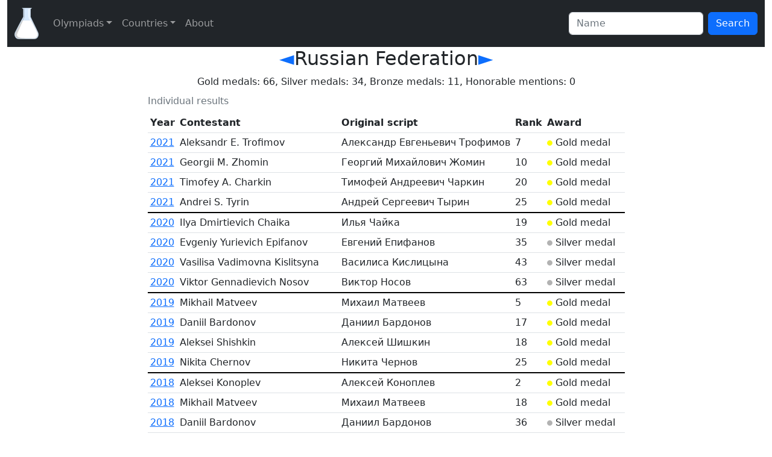

--- FILE ---
content_type: text/html; charset=UTF-8
request_url: http://www.icho-official.org/results/country_info.php?country=Russian%20Federation
body_size: 7605
content:
<!DOCTYPE html>
<html lang="en">
<head>
  <meta charset="utf-8">
  <meta name="viewport" content="width=device-width, initial-scale=1">
  <link href="https://cdn.jsdelivr.net/npm/bootstrap@5.2.0/dist/css/bootstrap.min.css" rel="stylesheet">
  <script src="https://cdn.jsdelivr.net/npm/bootstrap@5.2.0/dist/js/bootstrap.bundle.min.js"></script>
  <title>IChO Results</title>
</head>
<body>
<div id="main" class="container-fluid">


 <nav class="navbar sticky-top navbar-expand-sm navbar-dark bg-dark">
  <div class="container-fluid">
    <a class="navbar-brand" href="index.php"><img src="header_logo.png" alt="IChO" style="width:40px;"></a>
    <button class="navbar-toggler" type="button" data-bs-toggle="collapse" data-bs-target="#mynavbar1">
      <span class="navbar-toggler-icon"></span>
    </button>
    <div class="collapse navbar-collapse" id="mynavbar1">
      <ul class="navbar-nav me-auto navbar-nav-scroll">
        <li class="nav-item dropdown">
          <a class="nav-link dropdown-toggle" role="button" data-bs-toggle="dropdown" aria-expanded="false">Olympiads</a>
          <ul class="dropdown-menu" style="max-height: 75vh; overflow-y: auto;">
<li>
			<a class="dropdown-item" href="results.php?id=57&year=2025">IChO 57, 2025, Dubai</a>
	       		</li><li>
			<a class="dropdown-item" href="results.php?id=56&year=2024">IChO 56, 2024, Riyadh</a>
	       		</li><li>
			<a class="dropdown-item" href="results.php?id=55&year=2023">IChO 55, 2023, Zürich</a>
	       		</li><li>
			<a class="dropdown-item" href="results.php?id=54&year=2022">IChO 54, 2022, Tianjin</a>
	       		</li><li>
			<a class="dropdown-item" href="results.php?id=53&year=2021">IChO 53, 2021, Osaka</a>
	       		</li><li>
			<a class="dropdown-item" href="results.php?id=52&year=2020">IChO 52, 2020, Istanbul</a>
	       		</li><li>
			<a class="dropdown-item" href="results.php?id=51&year=2019">IChO 51, 2019, Paris</a>
	       		</li><li>
			<a class="dropdown-item" href="results.php?id=50&year=2018">IChO 50, 2018, Prague & Bratislava</a>
	       		</li><li>
			<a class="dropdown-item" href="results.php?id=49&year=2017">IChO 49, 2017, Nakhon Pathom</a>
	       		</li><li>
			<a class="dropdown-item" href="results.php?id=48&year=2016">IChO 48, 2016, Tbilisi</a>
	       		</li><li>
			<a class="dropdown-item" href="results.php?id=47&year=2015">IChO 47, 2015, Baku</a>
	       		</li><li>
			<a class="dropdown-item" href="results.php?id=46&year=2014">IChO 46, 2014, Hanoi</a>
	       		</li><li>
			<a class="dropdown-item" href="results.php?id=45&year=2013">IChO 45, 2013, Moscow</a>
	       		</li><li>
			<a class="dropdown-item" href="results.php?id=44&year=2012">IChO 44, 2012, Washington, DC</a>
	       		</li><li>
			<a class="dropdown-item" href="results.php?id=43&year=2011">IChO 43, 2011, Ankara</a>
	       		</li><li>
			<a class="dropdown-item" href="results.php?id=42&year=2010">IChO 42, 2010, Tokyo</a>
	       		</li><li>
			<a class="dropdown-item" href="results.php?id=41&year=2009">IChO 41, 2009, Cambridge</a>
	       		</li><li>
			<a class="dropdown-item" href="results.php?id=40&year=2008">IChO 40, 2008, Budapest</a>
	       		</li><li>
			<a class="dropdown-item" href="results.php?id=39&year=2007">IChO 39, 2007, Moscow</a>
	       		</li><li>
			<a class="dropdown-item" href="results.php?id=38&year=2006">IChO 38, 2006, Gyeongsan</a>
	       		</li><li>
			<a class="dropdown-item" href="results.php?id=37&year=2005">IChO 37, 2005, Taipei</a>
	       		</li><li>
			<a class="dropdown-item" href="results.php?id=36&year=2004">IChO 36, 2004, Kiel</a>
	       		</li><li>
			<a class="dropdown-item" href="results.php?id=35&year=2003">IChO 35, 2003, Athens</a>
	       		</li><li>
			<a class="dropdown-item" href="results.php?id=34&year=2002">IChO 34, 2002, Groningen</a>
	       		</li><li>
			<a class="dropdown-item" href="results.php?id=33&year=2001">IChO 33, 2001, Mumbai</a>
	       		</li><li>
			<a class="dropdown-item" href="results.php?id=32&year=2000">IChO 32, 2000, Copenhagen</a>
	       		</li><li>
			<a class="dropdown-item" href="results.php?id=31&year=1999">IChO 31, 1999, Bangkok</a>
	       		</li><li>
			<a class="dropdown-item" href="results.php?id=30&year=1998">IChO 30, 1998, Melbourne</a>
	       		</li><li>
			<a class="dropdown-item" href="results.php?id=29&year=1997">IChO 29, 1997, Montreal</a>
	       		</li><li>
			<a class="dropdown-item" href="results.php?id=28&year=1996">IChO 28, 1996, Moscow</a>
	       		</li><li>
			<a class="dropdown-item" href="results.php?id=27&year=1995">IChO 27, 1995, Beijing</a>
	       		</li><li>
			<a class="dropdown-item" href="results.php?id=26&year=1994">IChO 26, 1994, Oslo</a>
	       		</li><li>
			<a class="dropdown-item" href="results.php?id=25&year=1993">IChO 25, 1993, Perugia</a>
	       		</li><li>
			<a class="dropdown-item" href="results.php?id=24&year=1992">IChO 24, 1992, Pittsburgh and Washington; D.C.</a>
	       		</li><li>
			<a class="dropdown-item" href="results.php?id=23&year=1991">IChO 23, 1991, Łódź</a>
	       		</li><li>
			<a class="dropdown-item" href="results.php?id=22&year=1990">IChO 22, 1990, Paris</a>
	       		</li><li>
			<a class="dropdown-item" href="results.php?id=21&year=1989">IChO 21, 1989, Halle</a>
	       		</li><li>
			<a class="dropdown-item" href="results.php?id=20&year=1988">IChO 20, 1988, Espoo</a>
	       		</li><li>
			<a class="dropdown-item" href="results.php?id=19&year=1987">IChO 19, 1987, Veszprém</a>
	       		</li><li>
			<a class="dropdown-item" href="results.php?id=18&year=1986">IChO 18, 1986, Leiden</a>
	       		</li><li>
			<a class="dropdown-item" href="results.php?id=17&year=1985">IChO 17, 1985, Bratislava</a>
	       		</li><li>
			<a class="dropdown-item" href="results.php?id=16&year=1984">IChO 16, 1984, Frankfurt</a>
	       		</li><li>
			<a class="dropdown-item" href="results.php?id=15&year=1983">IChO 15, 1983, Timişoara</a>
	       		</li><li>
			<a class="dropdown-item" href="results.php?id=14&year=1982">IChO 14, 1982, Stockholm</a>
	       		</li><li>
			<a class="dropdown-item" href="results.php?id=13&year=1981">IChO 13, 1981, Burgas</a>
	       		</li><li>
			<a class="dropdown-item" href="results.php?id=12&year=1980">IChO 12, 1980, Linz</a>
	       		</li><li>
			<a class="dropdown-item" href="results.php?id=11&year=1979">IChO 11, 1979, Leningrad</a>
	       		</li><li>
			<a class="dropdown-item" href="results.php?id=10&year=1978">IChO 10, 1978, Toruń</a>
	       		</li><li>
			<a class="dropdown-item" href="results.php?id=9&year=1977">IChO 9, 1977, Bratislava</a>
	       		</li><li>
			<a class="dropdown-item" href="results.php?id=8&year=1976">IChO 8, 1976, Halle</a>
	       		</li><li>
			<a class="dropdown-item" href="results.php?id=7&year=1975">IChO 7, 1975, Veszprém</a>
	       		</li><li>
			<a class="dropdown-item" href="results.php?id=6&year=1974">IChO 6, 1974, Bucharest</a>
	       		</li><li>
			<a class="dropdown-item" href="results.php?id=5&year=1973">IChO 5, 1973, Sofia</a>
	       		</li><li>
			<a class="dropdown-item" href="results.php?id=4&year=1972">IChO 4, 1972, Moscow</a>
	       		</li><li>
			<a class="dropdown-item" href="results.php?id=3&year=1970">IChO 3, 1970, Budapest</a>
	       		</li><li>
			<a class="dropdown-item" href="results.php?id=2&year=1969">IChO 2, 1969, Katowice</a>
	       		</li><li>
			<a class="dropdown-item" href="results.php?id=1&year=1968">IChO 1, 1968, Prague</a>
	       		</li>          </ul>
        </li>
        <li class="nav-item dropdown">
          <a class="nav-link dropdown-toggle" role="button" data-bs-toggle="dropdown" aria-expanded="false">Countries</a>
          <ul class="dropdown-menu" style="max-height: 75vh; overflow-y: auto;">
	<li>
		<a class="dropdown-item" href="country_info.php?country=Afghanistan">Afghanistan</a>
		</li><li>
		<a class="dropdown-item" href="country_info.php?country=Argentina">Argentina</a>
		</li><li>
		<a class="dropdown-item" href="country_info.php?country=Armenia">Armenia</a>
		</li><li>
		<a class="dropdown-item" href="country_info.php?country=Australia">Australia</a>
		</li><li>
		<a class="dropdown-item" href="country_info.php?country=Austria">Austria</a>
		</li><li>
		<a class="dropdown-item" href="country_info.php?country=Azerbaijan">Azerbaijan</a>
		</li><li>
		<a class="dropdown-item" href="country_info.php?country=Bangladesh">Bangladesh</a>
		</li><li>
		<a class="dropdown-item" href="country_info.php?country=Belarus">Belarus</a>
		</li><li>
		<a class="dropdown-item" href="country_info.php?country=Belgium">Belgium</a>
		</li><li>
		<a class="dropdown-item" href="country_info.php?country=Brazil">Brazil</a>
		</li><li>
		<a class="dropdown-item" href="country_info.php?country=Bulgaria">Bulgaria</a>
		</li><li>
		<a class="dropdown-item" href="country_info.php?country=Canada">Canada</a>
		</li><li>
		<a class="dropdown-item" href="country_info.php?country=China%2C%20People%27s%20Republic%20of">China, People's Republic of</a>
		</li><li>
		<a class="dropdown-item" href="country_info.php?country=Chinese%20Taipei">Chinese Taipei</a>
		</li><li>
		<a class="dropdown-item" href="country_info.php?country=Commonwealth%20of%20Independent%20States">Commonwealth of Independent States</a>
		</li><li>
		<a class="dropdown-item" href="country_info.php?country=Costa%20Rica">Costa Rica</a>
		</li><li>
		<a class="dropdown-item" href="country_info.php?country=Croatia">Croatia</a>
		</li><li>
		<a class="dropdown-item" href="country_info.php?country=Cuba">Cuba</a>
		</li><li>
		<a class="dropdown-item" href="country_info.php?country=Cyprus">Cyprus</a>
		</li><li>
		<a class="dropdown-item" href="country_info.php?country=Czech%20Republic">Czech Republic</a>
		</li><li>
		<a class="dropdown-item" href="country_info.php?country=Czechoslovakia">Czechoslovakia</a>
		</li><li>
		<a class="dropdown-item" href="country_info.php?country=Denmark">Denmark</a>
		</li><li>
		<a class="dropdown-item" href="country_info.php?country=Ecuador">Ecuador</a>
		</li><li>
		<a class="dropdown-item" href="country_info.php?country=Egypt">Egypt</a>
		</li><li>
		<a class="dropdown-item" href="country_info.php?country=El%20Salvador">El Salvador</a>
		</li><li>
		<a class="dropdown-item" href="country_info.php?country=Estonia">Estonia</a>
		</li><li>
		<a class="dropdown-item" href="country_info.php?country=Finland">Finland</a>
		</li><li>
		<a class="dropdown-item" href="country_info.php?country=France">France</a>
		</li><li>
		<a class="dropdown-item" href="country_info.php?country=Georgia">Georgia</a>
		</li><li>
		<a class="dropdown-item" href="country_info.php?country=German%20Democratic%20Republic">German Democratic Republic</a>
		</li><li>
		<a class="dropdown-item" href="country_info.php?country=Germany">Germany</a>
		</li><li>
		<a class="dropdown-item" href="country_info.php?country=Germany%2C%20Federal%20Republic%20of">Germany, Federal Republic of</a>
		</li><li>
		<a class="dropdown-item" href="country_info.php?country=Greece">Greece</a>
		</li><li>
		<a class="dropdown-item" href="country_info.php?country=Hungary">Hungary</a>
		</li><li>
		<a class="dropdown-item" href="country_info.php?country=Iceland">Iceland</a>
		</li><li>
		<a class="dropdown-item" href="country_info.php?country=India">India</a>
		</li><li>
		<a class="dropdown-item" href="country_info.php?country=Individual%201">Individual 1</a>
		</li><li>
		<a class="dropdown-item" href="country_info.php?country=Individual%202">Individual 2</a>
		</li><li>
		<a class="dropdown-item" href="country_info.php?country=Individual%203">Individual 3</a>
		</li><li>
		<a class="dropdown-item" href="country_info.php?country=Indonesia">Indonesia</a>
		</li><li>
		<a class="dropdown-item" href="country_info.php?country=Iran%2C%20Islamic%20Republic%20of">Iran, Islamic Republic of</a>
		</li><li>
		<a class="dropdown-item" href="country_info.php?country=Iraq">Iraq</a>
		</li><li>
		<a class="dropdown-item" href="country_info.php?country=Ireland">Ireland</a>
		</li><li>
		<a class="dropdown-item" href="country_info.php?country=Israel">Israel</a>
		</li><li>
		<a class="dropdown-item" href="country_info.php?country=Italy">Italy</a>
		</li><li>
		<a class="dropdown-item" href="country_info.php?country=Japan">Japan</a>
		</li><li>
		<a class="dropdown-item" href="country_info.php?country=Jordan">Jordan</a>
		</li><li>
		<a class="dropdown-item" href="country_info.php?country=Kazakhstan">Kazakhstan</a>
		</li><li>
		<a class="dropdown-item" href="country_info.php?country=Korea%2C%20Republic%20of">Korea, Republic of</a>
		</li><li>
		<a class="dropdown-item" href="country_info.php?country=Kuwait">Kuwait</a>
		</li><li>
		<a class="dropdown-item" href="country_info.php?country=Kyrgyzstan">Kyrgyzstan</a>
		</li><li>
		<a class="dropdown-item" href="country_info.php?country=Latvia">Latvia</a>
		</li><li>
		<a class="dropdown-item" href="country_info.php?country=Liechtenstein">Liechtenstein</a>
		</li><li>
		<a class="dropdown-item" href="country_info.php?country=Lithuania">Lithuania</a>
		</li><li>
		<a class="dropdown-item" href="country_info.php?country=Luxembourg">Luxembourg</a>
		</li><li>
		<a class="dropdown-item" href="country_info.php?country=Macedonia%2C%20North">Macedonia, North</a>
		</li><li>
		<a class="dropdown-item" href="country_info.php?country=Malaysia">Malaysia</a>
		</li><li>
		<a class="dropdown-item" href="country_info.php?country=Mexico">Mexico</a>
		</li><li>
		<a class="dropdown-item" href="country_info.php?country=Moldova">Moldova</a>
		</li><li>
		<a class="dropdown-item" href="country_info.php?country=Mongolia">Mongolia</a>
		</li><li>
		<a class="dropdown-item" href="country_info.php?country=Montenegro">Montenegro</a>
		</li><li>
		<a class="dropdown-item" href="country_info.php?country=Morocco">Morocco</a>
		</li><li>
		<a class="dropdown-item" href="country_info.php?country=Nepal">Nepal</a>
		</li><li>
		<a class="dropdown-item" href="country_info.php?country=Netherlands">Netherlands</a>
		</li><li>
		<a class="dropdown-item" href="country_info.php?country=New%20Zealand">New Zealand</a>
		</li><li>
		<a class="dropdown-item" href="country_info.php?country=Nigeria">Nigeria</a>
		</li><li>
		<a class="dropdown-item" href="country_info.php?country=Norway">Norway</a>
		</li><li>
		<a class="dropdown-item" href="country_info.php?country=Oman">Oman</a>
		</li><li>
		<a class="dropdown-item" href="country_info.php?country=Pakistan">Pakistan</a>
		</li><li>
		<a class="dropdown-item" href="country_info.php?country=Paraguay">Paraguay</a>
		</li><li>
		<a class="dropdown-item" href="country_info.php?country=Peru">Peru</a>
		</li><li>
		<a class="dropdown-item" href="country_info.php?country=Philippines">Philippines</a>
		</li><li>
		<a class="dropdown-item" href="country_info.php?country=Poland">Poland</a>
		</li><li>
		<a class="dropdown-item" href="country_info.php?country=Portugal">Portugal</a>
		</li><li>
		<a class="dropdown-item" href="country_info.php?country=Qatar">Qatar</a>
		</li><li>
		<a class="dropdown-item" href="country_info.php?country=Romania">Romania</a>
		</li><li>
		<a class="dropdown-item" href="country_info.php?country=Russian%20Federation">Russian Federation</a>
		</li><li>
		<a class="dropdown-item" href="country_info.php?country=Saudi%20Arabia">Saudi Arabia</a>
		</li><li>
		<a class="dropdown-item" href="country_info.php?country=Serbia">Serbia</a>
		</li><li>
		<a class="dropdown-item" href="country_info.php?country=Singapore">Singapore</a>
		</li><li>
		<a class="dropdown-item" href="country_info.php?country=Slovakia">Slovakia</a>
		</li><li>
		<a class="dropdown-item" href="country_info.php?country=Slovenia">Slovenia</a>
		</li><li>
		<a class="dropdown-item" href="country_info.php?country=South%20Africa">South Africa</a>
		</li><li>
		<a class="dropdown-item" href="country_info.php?country=Soviet%20Union">Soviet Union</a>
		</li><li>
		<a class="dropdown-item" href="country_info.php?country=Spain">Spain</a>
		</li><li>
		<a class="dropdown-item" href="country_info.php?country=Sri%20Lanka">Sri Lanka</a>
		</li><li>
		<a class="dropdown-item" href="country_info.php?country=Sweden">Sweden</a>
		</li><li>
		<a class="dropdown-item" href="country_info.php?country=Switzerland">Switzerland</a>
		</li><li>
		<a class="dropdown-item" href="country_info.php?country=Syria">Syria</a>
		</li><li>
		<a class="dropdown-item" href="country_info.php?country=Tajikistan">Tajikistan</a>
		</li><li>
		<a class="dropdown-item" href="country_info.php?country=Thailand">Thailand</a>
		</li><li>
		<a class="dropdown-item" href="country_info.php?country=Trinidad%20and%20Tobago">Trinidad and Tobago</a>
		</li><li>
		<a class="dropdown-item" href="country_info.php?country=T%C3%BCrkiye">Türkiye</a>
		</li><li>
		<a class="dropdown-item" href="country_info.php?country=Turkmenistan">Turkmenistan</a>
		</li><li>
		<a class="dropdown-item" href="country_info.php?country=Ukraine">Ukraine</a>
		</li><li>
		<a class="dropdown-item" href="country_info.php?country=United%20Arab%20Emirates">United Arab Emirates</a>
		</li><li>
		<a class="dropdown-item" href="country_info.php?country=United%20Kingdom">United Kingdom</a>
		</li><li>
		<a class="dropdown-item" href="country_info.php?country=Uruguay">Uruguay</a>
		</li><li>
		<a class="dropdown-item" href="country_info.php?country=USA">USA</a>
		</li><li>
		<a class="dropdown-item" href="country_info.php?country=Uzbekistan">Uzbekistan</a>
		</li><li>
		<a class="dropdown-item" href="country_info.php?country=Venezuela">Venezuela</a>
		</li><li>
		<a class="dropdown-item" href="country_info.php?country=Vietnam">Vietnam</a>
		</li><li>
		<a class="dropdown-item" href="country_info.php?country=Yugoslavia">Yugoslavia</a>
		</li>          </ul>
        </li>
        <li class="nav-item">
          <a class="nav-link" data-bs-toggle="modal" href="#about">About</a>
        </li>
      </ul>
      <form class="d-flex needs-validation" action="seek.php" method="post">
        <input class="form-control me-2" type="text" name="search_name" placeholder="Name" required>
        <button class="btn btn-primary" type="submit">Search</button>
      </form>
    </div>
  </div>
</nav> 
<div class="container ">
<div class="row">
<div class="col-sm">
 <h2 class="text-center"><a href="country_info.php?country=Romania" class="text-decoration-none">&#9668;</a>Russian Federation<a href="country_info.php?country=Saudi Arabia" class="text-decoration-none">&#9658;</a></h2></div>
</div>
<div class="row">
<div class="col-sm text-center">
	
	Gold medals: 66, Silver medals: 34, Bronze medals: 11, Honorable mentions: 0</div>
</div>
<div class="row">
<div class="table-responsive">

	<table class="table table-sm table-hover table-responsive caption-top w-auto mx-auto">
	<caption>Individual results</caption>
	<thead><tr><th>Year</th><th>Contestant</th><th>Original script</th><th>Rank</th><th>Award</th></tr></thead>
	<tbody>
	
	<tr>
		<td ><a href="results.php?id=53&year=2021">2021</a></td>
		<td>Aleksandr E. Trofimov </td>
		<td> Александр Евгеньевич Трофимов</td>
		<td>7</td>
		<td><img src='m_gold.png' width='9' height='9'> Gold medal</td>	
	     </tr><tr>
		<td ><a href="results.php?id=53&year=2021">2021</a></td>
		<td>Georgii M. Zhomin </td>
		<td> Георгий Михайлович Жомин</td>
		<td>10</td>
		<td><img src='m_gold.png' width='9' height='9'> Gold medal</td>	
	     </tr><tr>
		<td ><a href="results.php?id=53&year=2021">2021</a></td>
		<td>Timofey A. Charkin </td>
		<td> Тимофей Андреевич Чаркин</td>
		<td>20</td>
		<td><img src='m_gold.png' width='9' height='9'> Gold medal</td>	
	     </tr><tr>
		<td ><a href="results.php?id=53&year=2021">2021</a></td>
		<td>Andrei S. Tyrin </td>
		<td> Андрей Сергеевич Тырин</td>
		<td>25</td>
		<td><img src='m_gold.png' width='9' height='9'> Gold medal</td>	
	     </tr><tr style="border-top-width: 2px; border-top-color: black;">
		<td ><a href="results.php?id=52&year=2020">2020</a></td>
		<td>Ilya Dmirtievich Chaika </td>
		<td> Илья Чайка</td>
		<td>19</td>
		<td><img src='m_gold.png' width='9' height='9'> Gold medal</td>	
	     </tr><tr>
		<td ><a href="results.php?id=52&year=2020">2020</a></td>
		<td>Evgeniy Yurievich Epifanov </td>
		<td> Евгений Епифанов</td>
		<td>35</td>
		<td><img src='m_silver.png' width='9' height='9'> Silver medal</td>	
	     </tr><tr>
		<td ><a href="results.php?id=52&year=2020">2020</a></td>
		<td>Vasilisa Vadimovna Kislitsyna </td>
		<td> Василиса Кислицына</td>
		<td>43</td>
		<td><img src='m_silver.png' width='9' height='9'> Silver medal</td>	
	     </tr><tr>
		<td ><a href="results.php?id=52&year=2020">2020</a></td>
		<td>Viktor Gennadievich Nosov </td>
		<td> Виктор Носов</td>
		<td>63</td>
		<td><img src='m_silver.png' width='9' height='9'> Silver medal</td>	
	     </tr><tr style="border-top-width: 2px; border-top-color: black;">
		<td ><a href="results.php?id=51&year=2019">2019</a></td>
		<td>Mikhail Matveev </td>
		<td> Михаил Матвеев</td>
		<td>5</td>
		<td><img src='m_gold.png' width='9' height='9'> Gold medal</td>	
	     </tr><tr>
		<td ><a href="results.php?id=51&year=2019">2019</a></td>
		<td>Daniil Bardonov </td>
		<td> Даниил Бардонов</td>
		<td>17</td>
		<td><img src='m_gold.png' width='9' height='9'> Gold medal</td>	
	     </tr><tr>
		<td ><a href="results.php?id=51&year=2019">2019</a></td>
		<td>Aleksei Shishkin </td>
		<td> Алексей Шишкин</td>
		<td>18</td>
		<td><img src='m_gold.png' width='9' height='9'> Gold medal</td>	
	     </tr><tr>
		<td ><a href="results.php?id=51&year=2019">2019</a></td>
		<td>Nikita Chernov </td>
		<td> Никита Чернов</td>
		<td>25</td>
		<td><img src='m_gold.png' width='9' height='9'> Gold medal</td>	
	     </tr><tr style="border-top-width: 2px; border-top-color: black;">
		<td ><a href="results.php?id=50&year=2018">2018</a></td>
		<td>Aleksei Konoplev </td>
		<td> Алексей Коноплев</td>
		<td>2</td>
		<td><img src='m_gold.png' width='9' height='9'> Gold medal</td>	
	     </tr><tr>
		<td ><a href="results.php?id=50&year=2018">2018</a></td>
		<td>Mikhail Matveev </td>
		<td> Михаил Матвеев</td>
		<td>18</td>
		<td><img src='m_gold.png' width='9' height='9'> Gold medal</td>	
	     </tr><tr>
		<td ><a href="results.php?id=50&year=2018">2018</a></td>
		<td>Daniil Bardonov </td>
		<td> Даниил Бардонов</td>
		<td>36</td>
		<td><img src='m_silver.png' width='9' height='9'> Silver medal</td>	
	     </tr><tr>
		<td ><a href="results.php?id=50&year=2018">2018</a></td>
		<td>Andrei Kobelev </td>
		<td> Андрей Кобелев</td>
		<td>65</td>
		<td><img src='m_silver.png' width='9' height='9'> Silver medal</td>	
	     </tr><tr style="border-top-width: 2px; border-top-color: black;">
		<td ><a href="results.php?id=49&year=2017">2017</a></td>
		<td>Alexander Zhigalin </td>
		<td> Александр Жигалин</td>
		<td>1</td>
		<td><img src='m_gold.png' width='9' height='9'> Gold medal</td>	
	     </tr><tr>
		<td ><a href="results.php?id=49&year=2017">2017</a></td>
		<td>Ruslan Kotlyarov </td>
		<td> Руслан Котляров</td>
		<td>15</td>
		<td><img src='m_gold.png' width='9' height='9'> Gold medal</td>	
	     </tr><tr>
		<td ><a href="results.php?id=49&year=2017">2017</a></td>
		<td>Ekaterina Zhigileva </td>
		<td> Екатерина Жигилева</td>
		<td>38</td>
		<td><img src='m_silver.png' width='9' height='9'> Silver medal</td>	
	     </tr><tr>
		<td ><a href="results.php?id=49&year=2017">2017</a></td>
		<td>Kirill Kozlov </td>
		<td> Кирилл Козлов</td>
		<td>68</td>
		<td><img src='m_silver.png' width='9' height='9'> Silver medal</td>	
	     </tr><tr style="border-top-width: 2px; border-top-color: black;">
		<td ><a href="results.php?id=48&year=2016">2016</a></td>
		<td>Alexander Zhigalin </td>
		<td> Александр Жигалин</td>
		<td>4</td>
		<td><img src='m_gold.png' width='9' height='9'> Gold medal</td>	
	     </tr><tr>
		<td ><a href="results.php?id=48&year=2016">2016</a></td>
		<td>Ivan Shershnev </td>
		<td> Иван Шершнев</td>
		<td>6</td>
		<td><img src='m_gold.png' width='9' height='9'> Gold medal</td>	
	     </tr><tr>
		<td ><a href="results.php?id=48&year=2016">2016</a></td>
		<td>Bulat Kuramshin </td>
		<td> Булат Курамшин</td>
		<td>14</td>
		<td><img src='m_gold.png' width='9' height='9'> Gold medal</td>	
	     </tr><tr>
		<td ><a href="results.php?id=48&year=2016">2016</a></td>
		<td>Uliana Khodaeva </td>
		<td> Ульяна Ходаева</td>
		<td>33</td>
		<td><img src='m_silver.png' width='9' height='9'> Silver medal</td>	
	     </tr><tr style="border-top-width: 2px; border-top-color: black;">
		<td ><a href="results.php?id=47&year=2015">2015</a></td>
		<td>Grigorii Chernov </td>
		<td> Григорий Чернов</td>
		<td>18</td>
		<td><img src='m_gold.png' width='9' height='9'> Gold medal</td>	
	     </tr><tr>
		<td ><a href="results.php?id=47&year=2015">2015</a></td>
		<td>Vladislav Nikolskii </td>
		<td> Владислав Никольский</td>
		<td>21</td>
		<td><img src='m_gold.png' width='9' height='9'> Gold medal</td>	
	     </tr><tr>
		<td ><a href="results.php?id=47&year=2015">2015</a></td>
		<td>Ruslan Kotlyarov </td>
		<td> Руслан Котляров</td>
		<td>53</td>
		<td><img src='m_silver.png' width='9' height='9'> Silver medal</td>	
	     </tr><tr>
		<td ><a href="results.php?id=47&year=2015">2015</a></td>
		<td>Arsenii Solovev </td>
		<td> Арсений Соловьев</td>
		<td>61</td>
		<td><img src='m_silver.png' width='9' height='9'> Silver medal</td>	
	     </tr><tr style="border-top-width: 2px; border-top-color: black;">
		<td ><a href="results.php?id=46&year=2014">2014</a></td>
		<td>Andreev Yury </td>
		<td> Юрий Андреев</td>
		<td>20</td>
		<td><img src='m_gold.png' width='9' height='9'> Gold medal</td>	
	     </tr><tr>
		<td ><a href="results.php?id=46&year=2014">2014</a></td>
		<td>Kuzin Sergei </td>
		<td> Сергей Кузин</td>
		<td>23</td>
		<td><img src='m_gold.png' width='9' height='9'> Gold medal</td>	
	     </tr><tr>
		<td ><a href="results.php?id=46&year=2014">2014</a></td>
		<td>Sergey Zaytsev </td>
		<td> Сергей Зайцев</td>
		<td>25</td>
		<td><img src='m_gold.png' width='9' height='9'> Gold medal</td>	
	     </tr><tr>
		<td ><a href="results.php?id=46&year=2014">2014</a></td>
		<td>Sadykov Aleksei </td>
		<td> Алексей Садыков</td>
		<td>30</td>
		<td><img src='m_silver.png' width='9' height='9'> Silver medal</td>	
	     </tr><tr style="border-top-width: 2px; border-top-color: black;">
		<td ><a href="results.php?id=45&year=2013">2013</a></td>
		<td>Nikita Shlapakov </td>
		<td> Никита Сергеевич Шлапаков</td>
		<td>10</td>
		<td><img src='m_gold.png' width='9' height='9'> Gold medal</td>	
	     </tr><tr>
		<td ><a href="results.php?id=45&year=2013">2013</a></td>
		<td>Evgeny Gulyak </td>
		<td> Евгений Леонидович Гуляк</td>
		<td>33</td>
		<td><img src='m_gold.png' width='9' height='9'> Gold medal</td>	
	     </tr><tr>
		<td ><a href="results.php?id=45&year=2013">2013</a></td>
		<td>Artem Boichuk </td>
		<td> Артем Игоревич Бойчук</td>
		<td>45</td>
		<td><img src='m_silver.png' width='9' height='9'> Silver medal</td>	
	     </tr><tr>
		<td ><a href="results.php?id=45&year=2013">2013</a></td>
		<td>Michael Iagofarov </td>
		<td> Михаил Искандерович Ягофаров</td>
		<td>91</td>
		<td><img src='m_silver.png' width='9' height='9'> Silver medal</td>	
	     </tr><tr style="border-top-width: 2px; border-top-color: black;">
		<td ><a href="results.php?id=44&year=2012">2012</a></td>
		<td>Ilya Ustinovich </td>
		<td> Илья Устинович</td>
		<td>5</td>
		<td><img src='m_gold.png' width='9' height='9'> Gold medal</td>	
	     </tr><tr>
		<td ><a href="results.php?id=44&year=2012">2012</a></td>
		<td>Alexander Oleynichenko </td>
		<td> Александр Олейниченко</td>
		<td>7</td>
		<td><img src='m_gold.png' width='9' height='9'> Gold medal</td>	
	     </tr><tr>
		<td ><a href="results.php?id=44&year=2012">2012</a></td>
		<td>Kirill Petriukov </td>
		<td> Кирилл Петрюков</td>
		<td>10</td>
		<td><img src='m_gold.png' width='9' height='9'> Gold medal</td>	
	     </tr><tr>
		<td ><a href="results.php?id=44&year=2012">2012</a></td>
		<td>Artem Boychuk </td>
		<td> Артем Бойчук</td>
		<td>69</td>
		<td><img src='m_silver.png' width='9' height='9'> Silver medal</td>	
	     </tr><tr style="border-top-width: 2px; border-top-color: black;">
		<td ><a href="results.php?id=43&year=2011">2011</a></td>
		<td>Ilya Ustinovich </td>
		<td> Илья Устинович</td>
		<td>2</td>
		<td><img src='m_gold.png' width='9' height='9'> Gold medal</td>	
	     </tr><tr>
		<td ><a href="results.php?id=43&year=2011">2011</a></td>
		<td>Maxim Kozlov </td>
		<td> Максим Козлов</td>
		<td>30</td>
		<td><img src='m_gold.png' width='9' height='9'> Gold medal</td>	
	     </tr><tr>
		<td ><a href="results.php?id=43&year=2011">2011</a></td>
		<td>Kirill Petryukov </td>
		<td> Кирилл Петрюков</td>
		<td>31</td>
		<td><img src='m_gold.png' width='9' height='9'> Gold medal</td>	
	     </tr><tr>
		<td ><a href="results.php?id=43&year=2011">2011</a></td>
		<td>Ivan Kumanyaev </td>
		<td> Иван Куманяев</td>
		<td>57</td>
		<td><img src='m_silver.png' width='9' height='9'> Silver medal</td>	
	     </tr><tr style="border-top-width: 2px; border-top-color: black;">
		<td ><a href="results.php?id=42&year=2010">2010</a></td>
		<td>Daniil Khokhlov </td>
		<td> Даниил Хохлов</td>
		<td>2</td>
		<td><img src='m_gold.png' width='9' height='9'> Gold medal</td>	
	     </tr><tr>
		<td ><a href="results.php?id=42&year=2010">2010</a></td>
		<td>Alexander Kochnev </td>
		<td> Александр Кочнев</td>
		<td>70</td>
		<td><img src='m_silver.png' width='9' height='9'> Silver medal</td>	
	     </tr><tr>
		<td ><a href="results.php?id=42&year=2010">2010</a></td>
		<td>Kirill Sukhoverkov </td>
		<td> Кирилл Суховерков</td>
		<td>71</td>
		<td><img src='m_silver.png' width='9' height='9'> Silver medal</td>	
	     </tr><tr>
		<td ><a href="results.php?id=42&year=2010">2010</a></td>
		<td>Maxim Kozlov </td>
		<td> Максим Козлов</td>
		<td>117</td>
		<td><img src='m_bronze.png' width='9' height='9'> Bronze medal</td>	
	     </tr><tr style="border-top-width: 2px; border-top-color: black;">
		<td ><a href="results.php?id=41&year=2009">2009</a></td>
		<td>Oleg Salnikov </td>
		<td> Олег Сальников</td>
		<td>8</td>
		<td><img src='m_gold.png' width='9' height='9'> Gold medal</td>	
	     </tr><tr>
		<td ><a href="results.php?id=41&year=2009">2009</a></td>
		<td>Daniil Khokhlov </td>
		<td> Даниил Хохлов</td>
		<td>20</td>
		<td><img src='m_gold.png' width='9' height='9'> Gold medal</td>	
	     </tr><tr>
		<td ><a href="results.php?id=41&year=2009">2009</a></td>
		<td>Ivan Chernyshov </td>
		<td> Иван Чернышов</td>
		<td>23</td>
		<td><img src='m_gold.png' width='9' height='9'> Gold medal</td>	
	     </tr><tr>
		<td ><a href="results.php?id=41&year=2009">2009</a></td>
		<td>Igor Novozhilov </td>
		<td> Игорь Новожилов</td>
		<td>53</td>
		<td><img src='m_silver.png' width='9' height='9'> Silver medal</td>	
	     </tr><tr style="border-top-width: 2px; border-top-color: black;">
		<td ><a href="results.php?id=40&year=2008">2008</a></td>
		<td>Andrey Bogorodskiy </td>
		<td> Андрей Богородский</td>
		<td>3</td>
		<td><img src='m_gold.png' width='9' height='9'> Gold medal</td>	
	     </tr><tr>
		<td ><a href="results.php?id=40&year=2008">2008</a></td>
		<td>Sergey Nikitin </td>
		<td> Сергей Никитин</td>
		<td>5</td>
		<td><img src='m_gold.png' width='9' height='9'> Gold medal</td>	
	     </tr><tr>
		<td ><a href="results.php?id=40&year=2008">2008</a></td>
		<td>Yury Timchenko </td>
		<td> Юрий Тимченко</td>
		<td>18</td>
		<td><img src='m_gold.png' width='9' height='9'> Gold medal</td>	
	     </tr><tr>
		<td ><a href="results.php?id=40&year=2008">2008</a></td>
		<td>Vladimir Poddubnyy </td>
		<td> Владимир Поддубный</td>
		<td>30</td>
		<td><img src='m_gold.png' width='9' height='9'> Gold medal</td>	
	     </tr><tr style="border-top-width: 2px; border-top-color: black;">
		<td ><a href="results.php?id=39&year=2007">2007</a></td>
		<td>Leonid Romashov </td>
		<td> Леонид Ромашов</td>
		<td>3</td>
		<td><img src='m_gold.png' width='9' height='9'> Gold medal</td>	
	     </tr><tr>
		<td ><a href="results.php?id=39&year=2007">2007</a></td>
		<td>Vasiliy Vorobyev </td>
		<td> Василий Воробьев</td>
		<td>4</td>
		<td><img src='m_gold.png' width='9' height='9'> Gold medal</td>	
	     </tr><tr>
		<td ><a href="results.php?id=39&year=2007">2007</a></td>
		<td>Stanislav Terehov </td>
		<td> Станислав Терехов</td>
		<td>15</td>
		<td><img src='m_gold.png' width='9' height='9'> Gold medal</td>	
	     </tr><tr>
		<td ><a href="results.php?id=39&year=2007">2007</a></td>
		<td>Eugeny Nekhoroshev </td>
		<td> Евгений Нехорошев</td>
		<td>18</td>
		<td><img src='m_gold.png' width='9' height='9'> Gold medal</td>	
	     </tr><tr style="border-top-width: 2px; border-top-color: black;">
		<td ><a href="results.php?id=38&year=2006">2006</a></td>
		<td>Daniil Maltsev </td>
		<td> Даниил Мальцев</td>
		<td>4</td>
		<td><img src='m_gold.png' width='9' height='9'> Gold medal</td>	
	     </tr><tr>
		<td ><a href="results.php?id=38&year=2006">2006</a></td>
		<td>Leonid Romashov </td>
		<td> Леонид Ромашов</td>
		<td>16</td>
		<td><img src='m_gold.png' width='9' height='9'> Gold medal</td>	
	     </tr><tr>
		<td ><a href="results.php?id=38&year=2006">2006</a></td>
		<td>Maxim Mogilnyy </td>
		<td> Максим Могильный</td>
		<td>18</td>
		<td><img src='m_gold.png' width='9' height='9'> Gold medal</td>	
	     </tr><tr>
		<td ><a href="results.php?id=38&year=2006">2006</a></td>
		<td>Timur Mansurov </td>
		<td> Тимур Мансуров</td>
		<td>41</td>
		<td><img src='m_silver.png' width='9' height='9'> Silver medal</td>	
	     </tr><tr style="border-top-width: 2px; border-top-color: black;">
		<td ><a href="results.php?id=37&year=2005">2005</a></td>
		<td>Alexey Zeifman </td>
		<td> Алексей Зейфман</td>
		<td>1</td>
		<td><img src='m_gold.png' width='9' height='9'> Gold medal</td>	
	     </tr><tr>
		<td ><a href="results.php?id=37&year=2005">2005</a></td>
		<td>Vitaly Abdrashitov </td>
		<td> Виталий Абдрашитов</td>
		<td>25</td>
		<td><img src='m_gold.png' width='9' height='9'> Gold medal</td>	
	     </tr><tr>
		<td ><a href="results.php?id=37&year=2005">2005</a></td>
		<td>Alexey Butenko </td>
		<td> Алексей Бутенко</td>
		<td>35</td>
		<td><img src='m_silver.png' width='9' height='9'> Silver medal</td>	
	     </tr><tr>
		<td ><a href="results.php?id=37&year=2005">2005</a></td>
		<td>Maxim Zimaliev </td>
		<td> Максим Зималиев</td>
		<td>36</td>
		<td><img src='m_silver.png' width='9' height='9'> Silver medal</td>	
	     </tr><tr style="border-top-width: 2px; border-top-color: black;">
		<td ><a href="results.php?id=36&year=2004">2004</a></td>
		<td>Alexey Zelfman </td>
		<td> Алексей Зейфман</td>
		<td>1</td>
		<td><img src='m_gold.png' width='9' height='9'> Gold medal</td>	
	     </tr><tr>
		<td ><a href="results.php?id=36&year=2004">2004</a></td>
		<td>Egor Vorontsov </td>
		<td> Егор Воронцов</td>
		<td>35</td>
		<td><img src='m_silver.png' width='9' height='9'> Silver medal</td>	
	     </tr><tr>
		<td ><a href="results.php?id=36&year=2004">2004</a></td>
		<td>Ivan Bushmarinov </td>
		<td> Иван Бушмаринов</td>
		<td>54</td>
		<td><img src='m_silver.png' width='9' height='9'> Silver medal</td>	
	     </tr><tr>
		<td ><a href="results.php?id=36&year=2004">2004</a></td>
		<td>Anton Derendyaev </td>
		<td> Антон Дерендяев</td>
		<td>93</td>
		<td><img src='m_bronze.png' width='9' height='9'> Bronze medal</td>	
	     </tr><tr style="border-top-width: 2px; border-top-color: black;">
		<td ><a href="results.php?id=35&year=2003">2003</a></td>
		<td>Alaksandr Belov </td>
		<td> Александр Белов</td>
		<td>4</td>
		<td><img src='m_gold.png' width='9' height='9'> Gold medal</td>	
	     </tr><tr>
		<td ><a href="results.php?id=35&year=2003">2003</a></td>
		<td>Pavel Butkalyuk </td>
		<td> Павел Буткалюк</td>
		<td>38</td>
		<td><img src='m_silver.png' width='9' height='9'> Silver medal</td>	
	     </tr><tr>
		<td ><a href="results.php?id=35&year=2003">2003</a></td>
		<td>Anton Menshenin </td>
		<td> Антон Меньшенин</td>
		<td>49</td>
		<td><img src='m_silver.png' width='9' height='9'> Silver medal</td>	
	     </tr><tr>
		<td ><a href="results.php?id=35&year=2003">2003</a></td>
		<td>Yevgeniy Beletsky </td>
		<td> Евгений Белецкий</td>
		<td>57</td>
		<td><img src='m_silver.png' width='9' height='9'> Silver medal</td>	
	     </tr><tr style="border-top-width: 2px; border-top-color: black;">
		<td ><a href="results.php?id=34&year=2002">2002</a></td>
		<td>Igor Sedov </td>
		<td> Игорь Седов</td>
		<td>20</td>
		<td><img src='m_gold.png' width='9' height='9'> Gold medal</td>	
	     </tr><tr>
		<td ><a href="results.php?id=34&year=2002">2002</a></td>
		<td>Andrey Solovyev </td>
		<td> Андрей Соловьев</td>
		<td>30</td>
		<td><img src='m_silver.png' width='9' height='9'> Silver medal</td>	
	     </tr><tr>
		<td ><a href="results.php?id=34&year=2002">2002</a></td>
		<td>Evgeniy Larionov </td>
		<td> Евгений Ларионов</td>
		<td>74</td>
		<td><img src='m_silver.png' width='9' height='9'> Silver medal</td>	
	     </tr><tr>
		<td ><a href="results.php?id=34&year=2002">2002</a></td>
		<td>Ilya Glebov </td>
		<td> Илья Глебов</td>
		<td>110</td>
		<td><img src='m_bronze.png' width='9' height='9'> Bronze medal</td>	
	     </tr><tr style="border-top-width: 2px; border-top-color: black;">
		<td ><a href="results.php?id=33&year=2001">2001</a></td>
		<td>Iouri Chliapnikov </td>
		<td> Юрий Шляпников</td>
		<td>2</td>
		<td><img src='m_gold.png' width='9' height='9'> Gold medal</td>	
	     </tr><tr>
		<td ><a href="results.php?id=33&year=2001">2001</a></td>
		<td>Alexandre Tchentsov </td>
		<td> Александр Ченцов</td>
		<td>17</td>
		<td><img src='m_gold.png' width='9' height='9'> Gold medal</td>	
	     </tr><tr>
		<td ><a href="results.php?id=33&year=2001">2001</a></td>
		<td>Igor Sedov </td>
		<td> Игорь Седов</td>
		<td>19</td>
		<td><img src='m_gold.png' width='9' height='9'> Gold medal</td>	
	     </tr><tr>
		<td ><a href="results.php?id=33&year=2001">2001</a></td>
		<td>Alexander Salakin </td>
		<td> Александр Салакин</td>
		<td>63</td>
		<td><img src='m_silver.png' width='9' height='9'> Silver medal</td>	
	     </tr><tr style="border-top-width: 2px; border-top-color: black;">
		<td ><a href="results.php?id=32&year=2000">2000</a></td>
		<td>Alexei Koudrinski </td>
		<td> Алексей Кудринский</td>
		<td>4</td>
		<td><img src='m_gold.png' width='9' height='9'> Gold medal</td>	
	     </tr><tr>
		<td ><a href="results.php?id=32&year=2000">2000</a></td>
		<td>Irina Borodina </td>
		<td> Ирина Бородина</td>
		<td>10</td>
		<td><img src='m_gold.png' width='9' height='9'> Gold medal</td>	
	     </tr><tr>
		<td ><a href="results.php?id=32&year=2000">2000</a></td>
		<td>Alexandre Tchentsov </td>
		<td> Александр Ченцов</td>
		<td>14</td>
		<td><img src='m_gold.png' width='9' height='9'> Gold medal</td>	
	     </tr><tr>
		<td ><a href="results.php?id=32&year=2000">2000</a></td>
		<td>Mikhail Kabechov </td>
		<td> Михаил Кабешов</td>
		<td>17</td>
		<td><img src='m_gold.png' width='9' height='9'> Gold medal</td>	
	     </tr><tr style="border-top-width: 2px; border-top-color: black;">
		<td ><a href="results.php?id=31&year=1999">1999</a></td>
		<td>Evgueni Markhassine </td>
		<td> Евгений Мархасин</td>
		<td>81</td>
		<td><img src='m_bronze.png' width='9' height='9'> Bronze medal</td>	
	     </tr><tr>
		<td ><a href="results.php?id=31&year=1999">1999</a></td>
		<td>Evgueni Evtoushenko </td>
		<td> Евгений Евтушенко</td>
		<td>89</td>
		<td><img src='m_bronze.png' width='9' height='9'> Bronze medal</td>	
	     </tr><tr>
		<td ><a href="results.php?id=31&year=1999">1999</a></td>
		<td>Dmitri Babaev </td>
		<td> Дмитрий Бабаев</td>
		<td>90</td>
		<td><img src='m_bronze.png' width='9' height='9'> Bronze medal</td>	
	     </tr><tr>
		<td ><a href="results.php?id=31&year=1999">1999</a></td>
		<td>Igor Jiline </td>
		<td> Игорь Жилин</td>
		<td>105</td>
		<td><img src='m_bronze.png' width='9' height='9'> Bronze medal</td>	
	     </tr><tr style="border-top-width: 2px; border-top-color: black;">
		<td ><a href="results.php?id=30&year=1998">1998</a></td>
		<td>Boulat Garifoulline </td>
		<td> Гарифуллин Булат</td>
		<td>15</td>
		<td><img src='m_gold.png' width='9' height='9'> Gold medal</td>	
	     </tr><tr>
		<td ><a href="results.php?id=30&year=1998">1998</a></td>
		<td>Serguei Makarov </td>
		<td> Сергей Макаров</td>
		<td>18</td>
		<td><img src='m_gold.png' width='9' height='9'> Gold medal</td>	
	     </tr><tr>
		<td ><a href="results.php?id=30&year=1998">1998</a></td>
		<td>Iouri Kovelenov </td>
		<td> Ковеленов Юрий</td>
		<td>35</td>
		<td><img src='m_silver.png' width='9' height='9'> Silver medal</td>	
	     </tr><tr>
		<td ><a href="results.php?id=30&year=1998">1998</a></td>
		<td>Evgueni Lissitsky </td>
		<td> Евгений Лисицкий</td>
		<td>77</td>
		<td><img src='m_bronze.png' width='9' height='9'> Bronze medal</td>	
	     </tr><tr style="border-top-width: 2px; border-top-color: black;">
		<td ><a href="results.php?id=29&year=1997">1997</a></td>
		<td>Ilya Riabinkine </td>
		<td> Илья Рябинкин</td>
		<td>17</td>
		<td><img src='m_gold.png' width='9' height='9'> Gold medal</td>	
	     </tr><tr>
		<td ><a href="results.php?id=29&year=1997">1997</a></td>
		<td>Nikolai Grigorenko </td>
		<td> Николай Григоренко</td>
		<td>23</td>
		<td><img src='m_silver.png' width='9' height='9'> Silver medal</td>	
	     </tr><tr>
		<td ><a href="results.php?id=29&year=1997">1997</a></td>
		<td>Anton Sinitski </td>
		<td> Антон Синицкий</td>
		<td>24</td>
		<td><img src='m_silver.png' width='9' height='9'> Silver medal</td>	
	     </tr><tr>
		<td ><a href="results.php?id=29&year=1997">1997</a></td>
		<td>Artour Izmailov </td>
		<td> Артур Измайлов</td>
		<td>75</td>
		<td><img src='m_bronze.png' width='9' height='9'> Bronze medal</td>	
	     </tr><tr style="border-top-width: 2px; border-top-color: black;">
		<td ><a href="results.php?id=28&year=1996">1996</a></td>
		<td>Vladimir Molodogen </td>
		<td> Владимир Молодожен</td>
		<td>9</td>
		<td><img src='m_gold.png' width='9' height='9'> Gold medal</td>	
	     </tr><tr>
		<td ><a href="results.php?id=28&year=1996">1996</a></td>
		<td>Anton Sinitski </td>
		<td> Антон Синицкий</td>
		<td>10</td>
		<td><img src='m_gold.png' width='9' height='9'> Gold medal</td>	
	     </tr><tr>
		<td ><a href="results.php?id=28&year=1996">1996</a></td>
		<td>Vladimir Smolentsev </td>
		<td> Владимир Смоленцев</td>
		<td>13</td>
		<td><img src='m_gold.png' width='9' height='9'> Gold medal</td>	
	     </tr><tr>
		<td ><a href="results.php?id=28&year=1996">1996</a></td>
		<td>Oleg Dolgov </td>
		<td> Олег Долгов</td>
		<td>20</td>
		<td><img src='m_gold.png' width='9' height='9'> Gold medal</td>	
	     </tr><tr style="border-top-width: 2px; border-top-color: black;">
		<td ><a href="results.php?id=27&year=1995">1995</a></td>
		<td>Igor A Gariev </td>
		<td> Игорь Гариев</td>
		<td>9</td>
		<td><img src='m_gold.png' width='9' height='9'> Gold medal</td>	
	     </tr><tr>
		<td ><a href="results.php?id=27&year=1995">1995</a></td>
		<td>Mikhail Serebriakov </td>
		<td> Михаил Серебряков</td>
		<td>17</td>
		<td><img src='m_gold.png' width='9' height='9'> Gold medal</td>	
	     </tr><tr>
		<td ><a href="results.php?id=27&year=1995">1995</a></td>
		<td>Konstantine Yunriviech Tchegaev </td>
		<td> Константин Чегаев</td>
		<td>91</td>
		<td><img src='m_bronze.png' width='9' height='9'> Bronze medal</td>	
	     </tr><tr>
		<td ><a href="results.php?id=27&year=1995">1995</a></td>
		<td>Viatchislav Chtcherban </td>
		<td> Вячеслав Щербан</td>
		<td>105</td>
		<td><img src='m_bronze.png' width='9' height='9'> Bronze medal</td>	
	     </tr><tr style="border-top-width: 2px; border-top-color: black;">
		<td ><a href="results.php?id=26&year=1994">1994</a></td>
		<td>Dmitry Bondar </td>
		<td> Дмитрий Бондарь</td>
		<td>1</td>
		<td><img src='m_gold.png' width='9' height='9'> Gold medal</td>	
	     </tr><tr>
		<td ><a href="results.php?id=26&year=1994">1994</a></td>
		<td>Andrei Tokmachev </td>
		<td> Андрей Токмачев</td>
		<td>20</td>
		<td><img src='m_silver.png' width='9' height='9'> Silver medal</td>	
	     </tr><tr>
		<td ><a href="results.php?id=26&year=1994">1994</a></td>
		<td>Igor A Gariev </td>
		<td> Игорь Гариев</td>
		<td>35</td>
		<td><img src='m_silver.png' width='9' height='9'> Silver medal</td>	
	     </tr><tr>
		<td ><a href="results.php?id=26&year=1994">1994</a></td>
		<td>Aleksandr Isanin </td>
		<td> Александр Исанин</td>
		<td></td>
		<td>Participant</td>	
	     </tr>	</tbody>
	</table>
</div>
</div>
</div>
<div class="text-center">
<a href="https://form.jotformeu.com/kokel/icho-results-database-feedback">Send corrections</a>
<p class="text-center"><small>It is prohibited to use the data not in line with IChO regulations (i.e. to publish national rankings).</small></p>
</div>
<div class="modal" id="about">
	    
  <div class="modal-dialog">
    <div class="modal-content">

      <!-- Modal Header -->
      <div class="modal-header">
        <h4 class="modal-title">About this database</h4>
      </div>

      <!-- Modal body -->
      <div class="modal-body">
	<div>
		The International Chemistry Olympiad (IChO) is a prestigious international chemistry competition for high school students. The first IChO was held in 1968. It has gradually expanded to over 80 countries from all continents. The  competition takes place each year organized by a different host country observing the regulations and traditions of the IChO.
	</div>
	<br />
	<div>
		This website is hosted by Eötvös Loránd University, Budapest for the IChO Steering Committee. The database is a portion of the extensive science olympiad results database compiled by Ádam Tichy-Rács from publicly available data. 
	</div>
	<br />
          <p><a href="http://www.icho-official.org">Key IChO pages</a></p>
          <p><a href="https://en.wikipedia.org/wiki/International_Chemistry_Olympiad">IChO Wikipedia page</a></p>
<p><small>It is prohibited to use the data not in line with IChO regulations (i.e. to publish national rankings).</small></p>
      </div>

      <!-- Modal footer -->
      <div class="modal-footer">
        <button type="button" class="btn btn-danger" data-bs-dismiss="modal">Close</button>
      </div>

    </div>
  </div>
</div>
</div>
</body>
</html>
